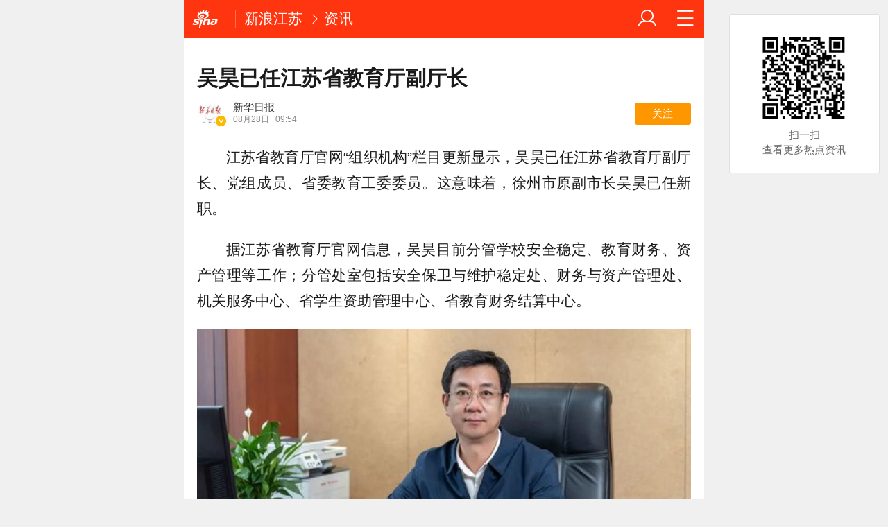

--- FILE ---
content_type: text/html; charset=utf-8
request_url: http://jiangsu.sina.cn/news/2023-08-28/detail-imzitecr9605655.d.html
body_size: 16346
content:

<!DOCTYPE html>
<html>
<head>
		<meta charset="utf-8" />
	<title>吴昊已任江苏省教育厅副厅长_手机新浪网</title>
	<meta name="keywords" content="手机新浪网,新闻、体育、娱乐、财经、科技、房产,新浪体育,2014世界杯,巴西世界杯,2014巴西世界杯,奥运会,里约奥运会,2016奥运会,sina.cn">
	<meta name="description" content="江苏省教育厅官网“组织机构”栏目更新显示，吴昊已任江苏省教育厅副厅长、党组成员、省委教育工委委员。这意味着，徐州市原副市...">
    
    <meta name="viewport" content="width=device-width, initial-scale=1.0, maximum-scale=1.0, minimum-scale=1.0, user-scalable=no" />
	<meta name="apple-mobile-web-app-capable" content="yes" />
	<meta name="author" content="sina_mobile">
    <meta name="format-detection" content="telephone=no" />
	<meta name="referrer" content="always">
	<meta name="sudameta" content="allCIDs:69636,35595,36702,69470,56315,38866,56287">
	<meta name="router-uri" content="sinanews://sina.cn/article/detail.pg?newsId=mzitecr9605655-comos-jiangsu-cms&dataidcomos:mzitecr9605655&pkey=default" />
<script type="text/javascript">
var ua = window.navigator.userAgent.toLowerCase();
if(ua.indexOf("sinanews") != -1){
		addScript();
	}
	
	function addScript(){
		var script = document.createElement('script');
		script.setAttribute('type','text/javascript');
		script.setAttribute('src','//mjs.sinaimg.cn/umd/hb-direct/1.0.6/index.min.js');
		script.setAttribute('integrity','sha384-6EXXx5wBExH9N6FpaXT0UQl/4bhAeXmT+oHvNkC6YtsBvSCMODuCC2RBvJcMubQd');
		script.setAttribute('crossorigin','anonymous');
		document.getElementsByTagName('head')[0].appendChild(script);
	}
		
</script>	

	
	
    <!-- seo -->
	<meta property="og:type" content="news"/>
	<meta property="og:title" content="吴昊已任江苏省教育厅副厅长" />
	<meta property="og:description" content="吴昊已任江苏省教育厅副厅长" />
	<meta property="og:url" content="http://jiangsu.sina.cn/news/2023-08-28/detail-imzitecr9605655.d.html" />
	<meta property="article:author" content="新华日报"/>
	<meta property="article:published_time" content="2023-08-28 09:54:22" />
	<meta name="publishid" content="mzitecr9605655" />
	
	<!-- 搜索引擎 辅助抓站 -->
	<meta name="robots" content="index, follow" />
	<meta name="googlebot" content="index, follow" />
	<meta name="baidu-site-verification" content="rTnMzcp5WP" />
	<meta name="shenma-site-verification" content="0c910b838092fac1fb183f3de2eeb30a" />
	
	<!-- 添加主屏幕-->
	<meta name="apple-mobile-web-app-title" content="新浪移动_手机新浪网">
	
	<link rel="stylesheet" type="text/css" href="//n3.sinaimg.cn/default/cf7470f9/20190830/cms_style.css?t=202112091430" />
	<link rel="apple-touch-icon-precomposed" href="//mjs.sinaimg.cn/wap/online/public/images/addToHome/sina_114x114_v1.png">
	<link rel="apple-touch-icon-precomposed" href="//mjs.sinaimg.cn/wap/online/public/images/addToHome/sina_57X57_v1.png">
	
	<script type="text/javascript">	
	/*	var targetProtocol = "https:";
var targetProtocol = "https:";
if (window.location.protocol != targetProtocol&&window.location.host!='cms.pub.sina.com.cn')
 window.location.href = targetProtocol +
  window.location.href.substring(window.location.protocol.length);*/
		var sudaLogConfig = {
			uId	: '',
			url : 'https://jiangsu.sina.com.cn/news/general/2023-08-28/detail-imzitecr9605655.shtml',
			prevPageClickTime : '',
			ext1: 'cid69636,cid35595,cid36702,cid69470,cid56315,cid38866,cid56287',
		};
		/*function alert(a){
		console.log(a);
		}*/
	</script>
	 
	<script type="text/javascript" src="//mjs.sinaimg.cn/umd/base-tools-SUDA/1.1.20/index.min" integrity="sha384-qmS369WwgvEcDJJebpURcvqRw8OrPayY8S/siR+otJCdFi95oM/NSJPc/xo1p+Q/" crossorigin="anonymous"></script>
	<script>
        function rem() {var t = 100, o = 750, e = document.documentElement.clientWidth || window.innerWidth, n = Math.max(Math.min(e, 480), 320), h = 50;320 >= n && (h = Math.floor(n / o * t * .99)), n > 320 && 362 >= n && (h = Math.floor(n / o * t * 1)), n > 362 && 375 >= n && (h = Math.floor(n / o * t * 1)), n > 375 && (h = Math.floor(n / o * t * .97)), document.querySelector("html").style.fontSize = h + "px"};
        rem();
        window.onresize = function () {rem();}
    </script>
	
	<!-- css_s -->
	<!--广告组件升级  start-->
	
	<link rel="stylesheet" type="text/css" href="//mjs.sinaimg.cn/umd/wap_ads/1.1.96/style.min.css">
	<!--广告组件升级   end-->
		<link rel="stylesheet" type="text/css" href="//mjs.sinaimg.cn/wap/online/cms/article/V4/online/article_normalv4.css?v=5">
		<!-- css_e -->
	<style>
		.hd_s1{ background:#fe350e !important }
		.fl_words_ic {color: #fe350e;}
		.fl_words_num {background: #fe350e;}
		.fl_top, .fl_messges,.ft_ad {background:#fe350e;}
	</style>
	
	<!-- 正文统一文档信息配置 -->	
	<script type="text/javascript">		//统计参数问题
		var __docConfig = { 
			__domain:'ent',//文档所在域名
			__docId:'mzitecr9605655',//文档ID
			__docUrl:'http://jiangsu.sina.cn/news/2023-08-28/detail-imzitecr9605655.d.html',//当前页面URL
			__shareUrl:'http://jiangsu.sina.cn/news/2023-08-28/detail-imzitecr9605655.d.html?from=qudao',
			__sportsShortURL:'http:',
			__cmntId:'js:comos-mzitecr9605655:0',//评论ID
			__cmntTotal:'0',//评论数
			__isGetUserInfo:'1',//是否需要用户信息
			__mainPic:'//n.sinaimg.cn/jiangsu/transform/266/w640h426/20230828/c0fb-cccf3c65e36ebb0b2ec9f80cf6fb722b.jpg',//图片地址
			__cmntListUrl:'https://cmnt.sina.cn/index?product=comos&index=mzitecr9605655&tj_ch=ent', //为空时，页面不跳转
			__gspsId:'comos:mzitecr9605655',//微博分享用ID		
			__suda:'article_new_cms',
			__sudapageId:'2949',
			__title:'吴昊已任江苏省教育厅副厅长_手机新浪网',
			__content:'',
			__tj_ch:'ent',//统计参数
			__tj_sch:'ent',//统计参数
			__webURL:'https://jiangsu.sina.com.cn/news/general/2023-08-28/detail-imzitecr9605655.shtml',
			__ispraise:0,//是否点赞点踩
			__responeTime:'1768565657',
			__cateid:'sina_all',
			__cre:'techpagew',
			__media:'',			
			__colleid:'1768565657',
			__collekey:'86da7681081d8da38ac35f5e7933f51d',
			__pkeys:'582a059d3a3cf57c9064f9584651829d',
			__pValue:'mzitecr9605655',
			__api:'//interface.sina.cn/dfz/outside/wap/news/article_getall.d.json?docID=mzitecr9605655&commentId=js:comos-mzitecr9605655:0',
			__hotapi:'//interface.sina.cn/wap_api/hotnews.d.html',
			__hotNewsNo:40,	
			__searchsteamcnf: {
				//注释了的是可选参数，下面列出为默认值，可用“null”强制覆盖
				force: null
			},
			__isClearAd:0		};
		
		var commentConfig = {
            insertDom:'.j_cmt_wrap',
            page:'article',
            getcomments:'//interface.sina.cn/dfz/outside/wap/news/article_getall.d.json?docID=mzitecr9605655&commentId=js:comos-mzitecr9605655:0',//评论接口
            jsonp:'jsoncallback',
            jumpCmnt:true,
            shareBtn:true,
            showNewCmnt:false,
            timeConvert:true,
            multiple:false,
            autoStart:true,
			showCollBtn:true,
			httpToHttps:true,
			channel:'js',
			newsid:'comos-mzitecr9605655',
			product:'comos',
			index:'mzitecr9605655',
        };

		var globalConfig = {
			startTime : new Date().getTime() //页面开始渲染时间,目前应用于：日志统计、性能统计。
		}
	</script>
	<script>
        (window._ssp_global = window._ssp_global || {}).userConfig = {
            domain: "whn2.star-media.cn"
        }
		var __pushConfig = {
       		__isBanner : false, //判断是否出现banner
		}
	</script>	
	<!--script src="https://n.sinaimg.cn/default/47ed67ea/20170630/util.js?v=0630"></script-->
<meta name="sudameta" content="dataid:comos:mzitecr9605655" /></head>
<body class="article_body">
<div id='wx_pic' style='height:0;overflow:hidden;'>
    <img src='https://n.sinaimg.cn/www/index/sina_logo.png' />
</div>
<main class="page_main fl_padding">
	<style>.art_p{    text-indent: 2em;}
		.art_img_mini{
		margin-bottom:.2rem;
		}
		.art_box img{
		width:100%;
		}
	</style>
<!--header_s-->
<header class="hd_s1">
	

	
	
	<a href="https://sina.cn?vt=4" title="手机新浪网" class="hd_ic_lg icon_logo_m fl j_backPrePage"></a>
	<h2 class="hd_tit_l">
		
		<a class="hd_tit_a" href="http://jiangsu.sina.cn/?vt=4" title="新浪江苏">新浪江苏</a>

			<small class="icon_enter hd_tit_ic"></small><a class="hd_tit_a" href="http://jiangsu.sina.cn/news/list-p1.d.html?vt=4">资讯</a>

		
	</h2>		
	<a href="http://news.sina.cn/guide.d.html?vt=4" title="网站导航" class="hd_ic  icon_navigation fr"></a>
	<a href="https://my.sina.cn/?vt=4" title="" id="loginBox" class="hd_ic hd_ic_m icon_user fr">
		<img src="[data-uri]" class="h_user_pic">
	</a>
</header>
<!--header_e-->



<div sax-type="proxy" class="j_sax box" data-id="PDPS000000065660"></div>




<section class="s_card">
	<!--正文_s-->
	<article class="art_box">

		<!--标题_s-->
		
		<h1 class="art_tit_h1" style="-webkit-line-clamp: initial;">吴昊已任江苏省教育厅副厅长</h1>		
		<!--标题_e-->
		
				<!--关注_s-->
		<section>
						<figure class="weibo_info look_info" data-uid="3881380517" data-key="59eaccc00ce810502c1be78f64999c8b" data-time="1768565657">
				<em class="weibo_img">
					<img class="img_width" src="//tvax4.sinaimg.cn/crop.0.0.1080.1080.50/004eFSnzly8i8a1xglpyvj60u00u0q4602.jpg?KID=imgbed,tva&Expires=1768576401&ssig=fG3mGu%2FWuG" />
					<span class="icon_page_v weibo_v"></span></em>
				<figcaption class="weibo_detail">
					<h2 class="weibo_user">新华日报</h2>
					<time class="weibo_time">
						<span class="weibo_time_day">08月28日						</span>09:54</time>
					<a class="look_sub j_article_wbreco" href="javascript:void(0)">关注</a>
				</figcaption>
			</figure>
		</section>
		<!--背景浮层-->
		<section class="fl_bg j_float_bg hide"></section>
		<!--确认弹出框-->
		<section class="fl_popup j_float_wbro hide">
			<h3 class="fl_popup_tit">确定不再关注此人吗</h3>
			<aside class="fl_popup_bottom"><a class="fl_popup_bottom_a" data-content="yes" href="javascript:void(0)">确定</a><a class="fl_popup_bottom_a" data-content="no" href="javascript:void(0)">取消</a></aside>
		</section>
		<!--关注_e-->
		
			
				<img class="sharePic hide" src="//k.sinaimg.cn/n/jiangsu/crawl/8/w550h258/20230828/089f-89eebc7e8f8c7a06770548bff86cb138.jpg/w700h350z1l10t10bcc.jpg" alt=""/>
				

<p class="art_p">江苏省教育厅官网“组织机构”栏目更新显示，吴昊已任江苏省教育厅副厅长、党组成员、省委教育工委委员。这意味着，徐州市原副市长吴昊已任新职。</p>
<p class="art_p">据江苏省教育厅官网信息，吴昊目前分管学校安全稳定、教育财务、资产管理等工作；分管处室包括安全保卫与维护稳定处、财务与资产管理处、机关服务中心、省学生资助管理中心、省教育财务结算中心。</p>
<a href="JavaScript:void(0)">
										<figure class="art_img_mini j_p_gallery" data-type="simple">
											<img class="art_img_mini_img j_fullppt_cover" src="[data-uri]" w="550" h="258" data-src="http://n.sinaimg.cn/jiangsu/crawl/8/w550h258/20230828/089f-89eebc7e8f8c7a06770548bff86cb138.jpg" alt="" />
										<img class="j_fullppt" src="[data-uri]" w="550" h="258" data-src="http://n.sinaimg.cn/jiangsu/crawl/8/w550h258/20230828/089f-89eebc7e8f8c7a06770548bff86cb138.jpg" alt="" disabeld-show="true" style="display:none">
											<h2 class="art_img_tit"></h2>
										</figure>
									</a>
<p class="art_p">吴昊长期在徐州市工作，此番调整前任徐州市副市长、市政府党组成员，教育是其分管领域之一。</p>
<p class="art_p">公开信息显示，吴昊，男，汉族，1970年9月生，河北高邑人，省委党校研究生学历，历任徐州市委政策研究室副主任、市委组织部副部长、市教育局局长、市政府秘书长、沛县县委书记、徐州市副市长等职。</p>
<p class="art_p">人民网注意到，8月18日，徐州市第十七届人民代表大会常务委员会第十五次会议决定免去吴昊的徐州市人民政府副市长职务。</p>
<div id='wx_pic' style='height:0;overflow:hidden;'>
    <img src='https://n.sinaimg.cn/www/index/sina_logo.png' />
</div>	

<!-- 分享模块_s -->
<section class="art_share">分享文章到:
	<a href="JavaScript:void(0)" title="分享到微博" class="art_share_weibo j_share_platform" data-platform="SinaWeibo">
		<img class="img_width" src="//mjs.sinaimg.cn/wap/online/cms/article/V4/images/share_weibo.png" />
	</a>
</section>
<!-- 分享模块_e -->

	</article>
	<!--正文_e-->


<!-- 相关视频_s -->
<section class="s_card j_relevent_video hide"></section>
<!-- 相关视频_e -->
<section class="s_card article_banner_ad">
	<aside class="feed_box">
<div sax-type="proxy" class="j_sax" data-inserttype="0" data-id="PDPS000000065661"></div>
	</aside>
</section>

<div  class="j_native_klm170523 s_card_white s_card_white_m" >   <a class="m_f_a com_da" href="javascript:void(0);">    <figure class="m_f_div" style="    width: 1.5rem;">     <img class="img_width finpic" src="http://n.sinaimg.cn/jiangsu/20170322/07Bx-fycnyhm2294517.png">    </figure>    <aside class="m_f_con">     <h2 class="m_f_con_t cm_tit">精彩尽在新浪江苏官方微博。</h2>     <h3 class="m_f_con_t cm_tit_solo m_f_con_t_s"></h3>     <blockquote class="cm_f_ic">           </blockquote>    </aside>   </a>  </div>





</section>




<!--相关新闻_s-->
<section class="s_card ">
	<h2 class="card_tit">相关新闻</h2>
	<aside class="feed_box j_relevent_box_dfz" id="j_relevent_news_dfz" data-sudaclick="recommend_news">
		
		
		
		
		<a class="m_f_a" href="https://jiangsu.sina.cn/news/2025-04-20/detail-inetvawt0257990.d.html?vt=4" ><figure class="m_f_div"><img class="img_width j_art_lazy finpic" data-src="http://k.sinaimg.cn/n/jiangsu/600/w300h300/20191212/e7dc-ikrsess0750950.png/w200h134ae6.jpg" data-lazy-type="img_bg" src="[data-uri]" alt="大礼包来了！到南京的火车票登机牌不要丢"></figure><aside class="m_f_con"><h2 class="m_f_con_t cm_tit title">大礼包来了！到南京的火车票登机牌不要丢</h2><blockquote class="cm_f_ic"></blockquote></aside></a>
			
		
		<a class="m_f_a" href="https://jiangsu.sina.cn/news/2025-04-11/detail-inestzxy5129400.d.html?vt=4" ><figure class="m_f_div"><img class="img_width j_art_lazy finpic" data-src="http://k.sinaimg.cn/n/jiangsu/transform/266/w640h426/20250411/49f5-d5caf82af139aba29164791903fa135b.png/w200h134481.jpg" data-lazy-type="img_bg" src="[data-uri]" alt="六大行重磅发声"></figure><aside class="m_f_con"><h2 class="m_f_con_t cm_tit title">六大行重磅发声</h2><blockquote class="cm_f_ic"></blockquote></aside></a>
			
		
		<a class="m_f_a" href="https://jiangsu.sina.cn/news/2025-04-11/detail-inestzya1759861.d.html?vt=4" ><figure class="m_f_div"><img class="img_width j_art_lazy finpic" data-src="http://k.sinaimg.cn/n/jiangsu/transform/266/w640h426/20250411/dc0c-b0df5c7cc4cfae8d7691fe94884bd686.jpg/w200h134a38.jpg" data-lazy-type="img_bg" src="[data-uri]" alt="扬州市公安局广陵分局资金返还公告"></figure><aside class="m_f_con"><h2 class="m_f_con_t cm_tit title">扬州市公安局广陵分局资金返还公告</h2><blockquote class="cm_f_ic"></blockquote></aside></a>
			
		
		<a class="m_f_a" href="https://jiangsu.sina.cn/news/2025-04-11/detail-inestzxy5127426.d.html?vt=4" ><figure class="m_f_div"><img class="img_width j_art_lazy finpic" data-src="http://k.sinaimg.cn/n/jiangsu/transform/266/w640h426/20250411/a7c7-bc661775a28e1ee9fc2e12ba0c11bd2a.jpg/w200h134e3d.jpg" data-lazy-type="img_bg" src="[data-uri]" alt="编造上海地铁猥亵者与女乘客互约等信息的杨某被抓"></figure><aside class="m_f_con"><h2 class="m_f_con_t cm_tit title">编造上海地铁猥亵者与女乘客互约等信息的杨某被抓</h2><blockquote class="cm_f_ic"></blockquote></aside></a>
					
		
		
	</aside>
</section>
<!--相关新闻_e-->

<!--评论_s-->
<section class="s_card j_cmt_wrap"></section>
<!--评论_e--><section class="s_card" style="
    text-align: center;
">
<div class="article_push">
	<div data-sudaclick="adtaobao" class="ad_outline">
		<script type="text/javascript">
        document.write('<a style="display:none!important" id="tanx-a-mm_47746614_9270103_33416428"></a>');
        tanx_s = document.createElement("script");
        tanx_s.type = "text/javascript";
        tanx_s.charset = "gbk";
        tanx_s.id = "tanx-s-mm_47746614_9270103_33416428";
        tanx_s.async = true;
        tanx_s.src = "http://p.tanx.com/ex?i=mm_47746614_9270103_33416428";
        tanx_h = document.getElementsByTagName("head")[0];
        if(tanx_h)tanx_h.insertBefore(tanx_s,tanx_h.firstChild);
		</script>
		
	
	</div>
</div></section>	

<!--广告_e-->


<style>
	.xc_tab_box{padding-bottom:0;}
	.xc_da{display: block;
    padding-bottom: .3rem;}
</style>
	



<!--推荐阅读_s-->
<section class="s_card j_article_relevent">
	<h2 class="card_tit">推荐阅读</h2>
	<aside class="feed_box j_relevent_box_dfz" id="j_relevent_reading_dfz" data-sudaclick="recommend_news">
	
	</aside>
	<aside class="feed_box j_relevent_box" style="display:none;" id="j_relevent_reading" data-sudaclick="recommend_news">
		
	</aside>
	<section class="loading j_load_bar">
		<span class="loading_ic icon_s_refresh"></span><span class="loading_txt">加载中...</span>
	</section>
</section>

<!--推荐阅读_e-->
<!--测试代码-->

<!-- 微信自定义分享开始 
<script src="http://n.sinaimg.cn/jiangsu/a70720e1/20170621/jquery.min.js" type="text/javascript"></script>
<script src="http://res.wx.qq.com/open/js/jweixin-1.0.0.js"></script>
<script type="text/javascript">
	shareDataF={
		title: window.document.title,
		desc: window.document.title,
		link: window.location.href,
		imgUrl:"http://n.sinaimg.cn/default/79e952e2/20170602/QQTuPian20170602150120.png"
	};
	shareDataT={
		title: window.document.title,
		link: window.location.href,
		imgUrl:"http://n.sinaimg.cn/default/79e952e2/20170602/QQTuPian20170602150120.png"
	};
	function WechatConfig(){
	this.debug=true;this.appId="";this.timestamp="";this.nonceStr="";this.signature="";this.jsApiList=null
	}
	var wechatClient=null;
	function wxShare(){
		wx.ready(function(){
			wx.onMenuShareAppMessage(shareDataF);
			wx.onMenuShareTimeline(shareDataT);
			wx.onMenuShareQQ(shareDataF)
		});
		wx.error(function(a){})
	}
	function wxShareConfig(){
		$sd_wx_url="http://wx.jiangsusina.com/zt/wxcn/wx_share.php";
		$.get($sd_wx_url,{url:window.location.href},function(a){
			wechatClient.debug=false;
			wechatClient.appId=a["appId"];
			wechatClient.jsApiList=["onMenuShareTimeline","onMenuShareAppMessage","onMenuShareQQ","onMenuShareWeibo"];
			wechatClient.nonceStr=a["nonceStr"];
			wechatClient.signature=a["signature"];
			wechatClient.timestamp=a["timestamp"];
			wx.config(wechatClient);
			wxShare()}
			  ,"jsonp")
	}
	$(function(){wechatClient=new WechatConfig();wxShareConfig()});
</script>
<!-- 微信分享 结束 -->
	    <!--footer_s-->
    <footer class="ft">
        <nav class="hd_nav  ft_nav" style="display:none;">
									<a class="hd_nav_a ft_nav_a" href="https://video.sina.cn/?vt=4" title="视频">视频</a>
						<a class="hd_nav_a ft_nav_a" href="https://bn.sina.cn/?vt=4" title="直播">直播</a>
						<a class="hd_nav_a ft_nav_a" href="https://photo.sina.cn/?vt=4" title="美图">美图</a>
						<a class="hd_nav_a ft_nav_a" href="https://blog.sina.cn/?vt=4" title="博客">博客</a>
						<a class="hd_nav_a ft_nav_a" href="https://k.sina.cn/?vt=4" title="看点">看点</a>
						<a class="hd_nav_a ft_nav_a" href="http://gov.sina.cn/?vt=4" title="政务">政务</a>
						<a class="hd_nav_a ft_nav_a" href="https://joke.sina.cn/?vt=4" title="搞笑">搞笑</a>
						<a class="hd_nav_a ft_nav_a" href="https://ent.sina.cn/star/index.d.html?vt=4" title="八卦">八卦</a>
						<a class="hd_nav_a ft_nav_a" href="https://eladies.sina.cn/feel?vt=4" title="情感">情感</a>
						<a class="hd_nav_a ft_nav_a" href="https://travel.sina.cn/?vt=4" title="旅游">旅游</a>
						<a class="hd_nav_a ft_nav_a" href="https://fo.sina.cn/?vt=4" title="佛学">佛学</a>
						<a class="hd_nav_a ft_nav_a" href="https://zhongce.sina.cn/?vt=4" title="众测">众测</a>
						        </nav>
        <address class="ft_ad">
            <nav class="ft_down">
				<a class="ft_down_a" href="https://sina.cn?vt=4" title="首页">首页</a>
                <a class="ft_down_a" href="//so.sina.cn/palmnews/?vt=4&amp;id=105" title="客户端下载">客户端下载</a>
                <a class="ft_down_a" href="//news.sina.cn/guide.d.html?vt=4" title="导航">导航</a>
                <a class="ft_down_a" href="//lives.sina.cn/live/live?vt=4&amp;id=314" title="吐槽">吐槽</a>
                <a class="ft_down_a" href="//comment5.sina.cn/comment/skin/feedback.html?vt=4&amp;channel=ly&amp;newsid=888" title="举报">举报</a>
            </nav>
            <p class="ft_down_p1"><a href="//www.12377.cn/" style="color:#e8f5fd">中央网信办举报中心</a></p>
            <p class="ft_down_p2">违法和不良信息举报电话：010-62675637</p>
            <p class="ft_down_p3">Sina.cn(京ICP0000007) &nbsp; 2026-01-16 20:14</p>
        </address>
    </footer>
    <!--footers_e-->
		</main>
	<section class="alert-module j_alert_box" style="display:none;"><i class="j_alert_text"></i></section>

	<!--图片统计_s-->
	<script type="text/javascript">
		var articleMaskLayer = {
			ch:'ent',
			isPV:true
		}
	</script>
<script src="//mjs.sinaimg.cn/umd/wap_ads/1.1.96/index.min.js"></script>
<script src="https://mjs.sinaimg.cn/wap/online/public/share/shareWx_main.js">
	<!--图片统计_s-->

	
		<div sax-type='lmt' class="tuv260116 j_lmt_w" data-id=""></div>
	<script sax-type="lmt" type="text/html">
		<div class="lmt_w">
			<span class="lmt_c_w icon_com"></span>
	        <a href="<% content[0].link[0] %>">
	            <img class="lmt_img" alt="<% content[0].src[1] %>" src="<% content[0].src[0] %>">
	        </a>
        </div>
    </script>

	<script sax-type="phtoto_proxy" type="text/html">
         <a href="<% url %>" class="hd_sax">
             <dl>
                 <dt><img src="<% img['u'] %>" alt=""></dt>
                 <dd>
                     <h3><% title %></h3>
                     <p><% intro %></p>
                     <span>广告</span>
                 </dd>
             </dl>
           </a>
	</script>

	<script sax-type="sax_5" type="text/html">
		<a href="<% content[0].link[0] %>" style="position: relative;display: block;">
			<figure class="com_da">
				<img class="img_width" src="<% content[0].src[0] %>" alt="<% content[0].src[1] %>">
				<mark class="com_da_m">广告</mark>				
			</figure>		
		</a>
	</script>

	<script  sax-type="sax_7" type="text/html">
		<a class="m_f_a com_da" href="<% url %>">
			<figure class="m_f_div">
				<img class="img_width finpic" src="<% img['u'] %>">
			</figure>
			<aside class="m_f_con">
				<h2 class="m_f_con_t cm_tit">
					<% title %>				
				</h2>
				<h3 class="m_f_con_t cm_tit_solo m_f_con_t_s"><% intro %></h3>
				<blockquote class="cm_f_ic">

					<mark class="cm_mark">广告</mark>
					<em class="m_f_con_n fr">1.6万<span class="m_f_con_ic icon_com"></span></em>
				</blockquote>
			</aside>
		</a>
	</script>
<script src="//mjs.sinaimg.cn/wap/project/article_video/0.0.85/vendor/vendor.min.js"></script>


	<script sax-type="sax_taobao" type="text/html">
		<a href="<% content[0].link[0] %>" style="position: relative;display: block;height:100%" >
			<img src="<% content[0].src[0] %>" alt="<% content[0].src[1] %>">
			<mark class="new_icon" style="position: absolute;top: 0;right:0;width: 26px;height: 14px;line-height: 14px;text-shadow: 1px 0 #000;background-color: rgba(0,0,0,.18);color: #fff;font-size: 10px;-webkit-transform: scale(.6);transform: scale(.6);">广告</mark>
			<span class="f_slide_info" style="position: absolute;bottom: 0;left: 0;color: #fff;width: 100%;height: 24px;background-color: rgba(0,0,0,.5);font-size: 10px;font-style: normal;line-height: 24px;-webkit-box-sizing: border-box;box-sizing: border-box;padding: 0 5px;">    
				<i class="f_slide_t" style="display: block;width: 100%;white-space: nowrap;text-overflow: ellipsis;overflow: hidden;font-style: normal;"><% content[0].src[1] %></i>   
			</span>
		</a>
	</script>
	
	<script src="https://mjss.sinaimg.cn/wap/public/suda/201611311000/suda_map.min.js?v=1"></script>  
	<script type="text/javascript"> 	
		var sudaMapConfig = { 
			uId:'', 
			pageId : '2949' 
		}; 
		suda_init(sudaMapConfig.pageId, 100);
		window.wap_class = "tuv260116";
		window.native_class = "j_native_tuv260116";
	</script>
	
		
	<script src="//n.sinaimg.cn/default/79e952e2/20181109/articlev5.js"></script>
	<!--含有sax.sina.com.cn已更新为v5版本script src="https://n.sinaimg.cn/default/47ed67ea/20170626/articlev4.js?v=2"></script-->

<!--2022/11/21 yifan16注释 评论改造，因依赖这个js文件-->
<!-- 	<script src="https://n.sinaimg.cn/default/47ed67ea/20170630/index.min.js?v=0630"></script> -->
<script src="https://mjs.sinaimg.cn/wap/module/base/js/zepto.min.js"></script>
<script src="https://mjs.sinaimg.cn/wap/online/public/newExposure/v2/newExposure.min.js"></script>
<script src="https://mjs.sinaimg.cn/wap/online/public/tytrack/main.js "></script>

	<script> window.tyTrack($('#feed_box j_relevent_box_dfz'));</script>
<script>
	
	
window.dfz_fy_zwy_pdps2='PDPS000000065662';
window.dfz_fy_zwy_pdps5='PDPS000000065663';
window.dfz_fy_zwy_pdps10='PDPS000000065664';
window.dfz_fy_zwy_pdps13='PDPS000000059277';
window.dfz_fy_zwy_pdps16='PDPS000000059278';
window.dfz_fy_zwy_pdps19='PDPS000000059279';
//window.dfz_leju4='';
//window.dfz_leju8='';
//window.dfz_leju4_l='';
//window.dfz_leju8_l='';
$(function(){

setTimeout(function(){

 var url='//cre.dp.sina.cn/api/v3/get?cateid=sina_all&cre=tianyi&mod=wlocal&merge=3&statics=1&action=0&up=0&down=0&length=20&fields=url%2Csurl%2Cmtitle%2Cstitle%2Ctitle%2Cwapurls%2Cwapurl%2Cimg%2Ccomment_count%2Ctype%2Cctime&local_code=jiangsu';
	$.ajax({
    url:url,
    type:"get",
    dataType:'jsonp',
    callback:'_sinaads_cbs_b4nlkg',
    success:function(data){
		var new_arr = [];
		if(data.status.code==0&&data.data[0].reason!=98){
			console.debug(data.data);
			
			dfz_inter(1,data);
		}else{
			dfz_inter(1,'');
			
		}
		
	}})

	
	

function dfz_inter(page,ty_data){
	$.get("https://interface.sina.cn/dfz/outside/wap/index_v2.d.html?pos=333&ad_num=0&col=56315",
	{
	show_num:26
	}

	,function(data){
	//console.debug(data);
		if(data.result.status.code==0){
			var htmls='';
			if(ty_data){
				var new_obj = Object.assign(ty_data, data.result.data);
				console.log(new_obj);
			}else{
				var new_obj=data.result.data;
			}
			var total = 0;
			if(new_obj.data){
				for(total;total<new_obj.data.length;total++){
					if(new_obj.data[total].mthumbs){
						var isHttpImgSrc =new_obj.data[total].thumb?new_obj.data[total].thumb:new_obj.data[total].mthumbs[0];
					}else{
						var isHttpImgSrc =new_obj.data[total].thumb?new_obj.data[total].thumb:'';
					}
					
						
					var isHttpTitle = new_obj.data[total].title?new_obj.data[total].title:new_obj.data[total].mintro;
					if(isHttpImgSrc==''){
						var single_one = '<a class="m_f_a j_nativeLiteCell" href='+new_obj.data[total].surl+' data-info='+new_obj.data[total].info+'><aside class="m_f_con"><h2 class="m_f_con_t cm_tit title">'+isHttpTitle+'</h2><blockquote class="cm_f_ic"><em class="m_f_con_n fr" style="display:none;"><span class="m_f_con_ic icon_com"></span></em></blockquote></aside></a>';
					}else{
					var single_one = '<a class="m_f_a j_nativeLiteCell" href='+new_obj.data[total].surl+' data-info='+new_obj.data[total].info+'><figure class="m_f_div"><img class="img_width j_art_lazy finpic" data-src='+'//z'+Math.floor(Math.random()*10)+'.sinaimg.cn/auto/crop?img='+encodeURIComponent(isHttpImgSrc)+'&size=200_134'+' data-lazy-type="img_bg" src='+'//z'+Math.floor(Math.random()*10)+'.sinaimg.cn/auto/crop?img='+encodeURIComponent(isHttpImgSrc)+'&size=200_134'+' alt='+isHttpTitle+'></figure><aside class="m_f_con"><h2 class="m_f_con_t cm_tit title">'+isHttpTitle+'</h2><blockquote class="cm_f_ic"><em class="m_f_con_n fr" style="display:none;"><span class="m_f_con_ic icon_com"></span></em></blockquote></aside></a>';
					}					
					
					
					if(total==1){
						htmls+='<div sax-type="proxy" class="j_native" data-id='+dfz_fy_zwy_pdps2+'></div>';
					}else if(total==4){
							 htmls+='<div sax-type="proxy" class="j_native" data-id='+dfz_fy_zwy_pdps5+'></div>';
					}else if(total==9){
							 htmls+='<div sax-type="proxy" class="j_native" data-id='+dfz_fy_zwy_pdps10+'></div>';
					}else if(total==12){
							 htmls+='<div sax-type="proxy" class="j_native" data-id='+dfz_fy_zwy_pdps13+' ></div>';
					}else if(total==15){
							 htmls+='<div sax-type="proxy" class="j_native" data-id='+dfz_fy_zwy_pdps16+' ></div>';
					}else if(total==18){
							 htmls+='<div sax-type="proxy" class="j_native" data-id='+dfz_fy_zwy_pdps19+'></div>';
					}else{
					
						
					htmls+=single_one;
					}
					
				}
			}
			//console.log(new_obj);
		}
		
		if(total<26){
			//console.log(new_obj.list);
			//console.log(total);
			for(var j=0;j<26-total;j++){
				if(total+j==1){
						htmls+='<div sax-type="proxy" class="j_native" data-id='+dfz_fy_zwy_pdps2+'></div>';
					
					}else if(total+j==4){
							 htmls+='<div sax-type="proxy" class="j_native" data-id='+dfz_fy_zwy_pdps5+'"></div>';
					}else if(total+j==9){
							 htmls+='<div sax-type="proxy" class="j_native" data-id='+dfz_fy_zwy_pdps10+'></div>';
					}else if(total+j==12){
							 htmls+='<div sax-type="proxy" class="j_native" data-id='+dfz_fy_zwy_pdps13+' ></div>';
					}else if(total+j==15){
							 htmls+='<div sax-type="proxy" class="j_native" data-id='+dfz_fy_zwy_pdps16+' ></div>';
					}else if(total+j==18){
							 htmls+='<div sax-type="proxy" class="j_native" data-id='+dfz_fy_zwy_pdps19+' ></div>';
					}else{
						var isHttpImgSrc =new_obj.list[j].allPics.pics[0].imgurl;
						htmls+='<a class="m_f_a j_nativeLiteCell" href='+new_obj.list[j].URL+' data-info="" ><figure class="m_f_div"><img class="img_width j_art_lazy finpic" data-src='+'//z'+Math.floor(Math.random()*10)+'.sinaimg.cn/auto/crop?img='+encodeURIComponent(isHttpImgSrc)+'&size=200_134'+' data-lazy-type="img_bg" src='+'//z'+Math.floor(Math.random()*10)+'.sinaimg.cn/auto/crop?img='+encodeURIComponent(isHttpImgSrc)+'&size=200_134'+' alt='+new_obj.list[j].langtitle+'></figure><aside class="m_f_con"><h2 class="m_f_con_t cm_tit title">'+new_obj.list[j].langtitle+'</h2><blockquote class="cm_f_ic"><em class="m_f_con_n fr" style="display:none;"><span class="m_f_con_ic icon_com"></span></em></blockquote></aside></a>';	
					}
			}
			
		}
		$('#j_relevent_reading_dfz').html(htmls);
		/*$('.j_nativeLiteCell').eq(3).attr('href',dfz_leju4_l);
		$('.j_nativeLiteCell').eq(3).html(dfz_leju4);
		$('.j_nativeLiteCell').eq(7).attr('href',dfz_leju8_l);
		$('.j_nativeLiteCell').eq(7).html(dfz_leju8);*/
	//dev_v4
		tyTrack($('#j_relevent_reading_dfz'));
		 $('.j_load_bar').hide();

		
		 function getAMData() {
                var t = {
                    ds: window.screen.width + "*" + window.screen.height,
                    ov: navigator.userAgent.toLowerCase().indexOf("iphone") > -1 ? "ios" : "android"
                };
                return JSON.stringify(t)
            }
			function getMode(t) {
                    try {
                        return this.set("check", 1),
                        this.get(t)
                    } catch (e) {}
                }
		var sinaSax=function(){
    "use strict";
    var t={
            saxType: {},
            sax: [{
                "class": "j_sax",
                url:"https://sax.sina.cn/wap/impress",
                id: "id",
                pv: "content-0-pv",
                data: "ad",
                urlFix: function() {
                    var t = getAMData();
                    return "&rotate_count=" + parseInt(isNaN(getMode("sax_wap")) ? 1e3 * Math.random() : i.storage.get("sax_wap")) + "&am=" + encodeURIComponent(t)
                }
            }, {
                "class": "j_native",
                url: "https://sax.sina.cn/native/impress",
                id: "pdps",
                pv: "pvmonitor",
                urlFix: function() {
                    var t = getAMData();
                    return "&rotate_count=" + parseInt(isNaN(getMode("sax_native")) ? 1e3 * Math.random() : i.storage.get("sax_native")) + "&am=" + encodeURIComponent(t)
                }
            }],
            init:function(){if(-1==window.location.href.indexOf("wm=3206")){
                for(var t,e=0,n=this.sax.length;n>e;e++)
                    this.sax[e].pdpsArr=[],
                this.sax[e].pdpsNodes=this.sax[e].pdpsNodes||[],
                this.sax[e].pdpsStr=this.sax[e].pdpsStr||[],
                this.sax[e].pdpsNodes.push(this.getValidClass(this.getClass(this.sax[e]["class"]))),
                t=this.sax[e].pdpsNodes.length-1,
                this.sax[e].pdpsStr.push(this.getPdpsArr(this.sax[e].pdpsNodes[t]));
                this.creatPvElement(),this.getSaxType(),
                this.ajaxHandle(t),location.hash.indexOf("preview")+1&&this.preview()}},
                preview:function(){
                    var t=decodeURIComponent(location.hash.substring(1)).split("|");
                    if(t[0]=t[0].split("=")[1],t[0]&&t[3]){
                        var e="//sax.sina.cn/wap/preview?adunit_id="+t[0]+"&date="+t[1]+"&ip="+t[2]+"&deid="+t[3]+"&rotate_count="+parseInt(1e3*Math.random())+"&page_url="+encodeURIComponent(window.location.href)+"&version=vt4&timestamp="+Date.now();
                        this.previewArr=t,this.jsonp(e,this.previewCallback)}else alert("参数错误")},
                        previewCallback:function(t,e,n,i){t.ad?i.previewData=t.ad[0]:alert("没有预览数据")},
                        insertPreview:function(t,e){if(this.previewData)try{e.innerHTML=this.jsTemplate(t,this.previewData)}

                        catch(n){this.callback("error",n)}else{var i=this;setTimeout(function(){i.insertPreview(t,e)},500)}},
                        creatPvElement:function(){var t="sax_pv_count";document.getElementById(t)?this.pvBox=document.getElementById(t):(this.pvBox=this.creatElement("div",{id:t,style:"display:none"}),
                            document.body.appendChild(this.pvBox))},
                        getClass:function(t){return document.getElementsByClassName(t)},
                        getValidClass:function(t){for(var e=0,n=t.length,i=[];n>e;e++)"loaded"!==t[e].getAttribute("loaded")&&t[e].getAttribute("data-id")&&t[e].getAttribute("sax-type")&&(t[e].setAttribute("loaded","loaded"),i.push(t[e]));return i},
                        getCookie:function(t){return void 0==t||""==t?"":this.stringSplice(document.cookie,t,";","")},
                        stringSplice:function(t,e,n,i){if(""==t)return"";i=""==i?"=":i,e+=i;var a=t.indexOf(e);if(0>a)return"";a+=e.length;var s=t.indexOf(n,a);return a>s&&(s=t.length),t.substring(a,s)},
                        setCookie:function(t,e,n,i,a,s){var r=[];if(r.push(t+"="+escape(e)),n){var o=new Date,p=o.getTime()+36e5*n;o.setTime(p),r.push("expires="+o.toGMTString())}i&&r.push("path="+i),a&&r.push("domain="+a),s&&r.push(s),document.cookie=r.join(";")},getRate:function(t){return t.dataset.rate&&this.getCookie(t.dataset.id)?!1:!0},setRate:function(t){t.dataset.rate&&this.setCookie(t.dataset.id,1,24*(t.dataset.rate-0))},getPdpsArr:function(t){for(var e=[],n=0,i=t.length;i>n;n++)e.push(t[n].getAttribute("data-id"));return e.join(",")},
                        ajaxHandle:function(t){for(var e=0,n=this.sax.length;n>e;e++)if(this.sax[e].pdpsStr[t]){var i=this.sax[e].url+"?adunit_id="+this.sax[e].pdpsStr[t]+"&page_url="+encodeURIComponent(window.location.href)+"&timestamp="+Date.now(),a=this.sax[e].urlFix;a&&"function"==typeof a&&(i+=a()),this.jsonp(i,this.callbackHandle,e,t,this.completeHandle,1e4)}},getSaxType:function(){var t=0,e=function(){for(var e=document.getElementsByTagName("script"),n=0,i=e.length;i>n;n++){var a=e[n].getAttribute("sax-type");if(a&&!this.saxType.hasOwnProperty(a)){var s="sax_template_"+t++;e[n].id=s,this.saxType[a]=s}}};return e}(),insertSucc:function(t){if(window.insertSucc)for(var e=0;e<insertSucc.length;e++)insertSucc[e](t)},completeHandle:function(){t.callback("completeFunc")},callbackHandle:function(t,e,n,i){var a=i.sax[e].pdpsStr[n].split(","),s=[];t=i.formatData(t,e,"data"),i.sax[e].pdpsArr[n]=a;for(var r=0,o=t.length;o>r;r++){var p=a.indexOf(t[r][i.sax[e].id]),c=i.getTemplateScriptId(e,n,p),l=i.sax[e].pdpsNodes[n][p];if(c)try{i.previewArr&&i.previewArr[0]===l.getAttribute("data-id")?(i.insertPreview(c,l),i.callback("insertSucc",[l])):(l.innerHTML=i.jsTemplate(c,t[r]),s.push(p),i.sendPv(t[r],e),i.getRate(l)&&(i.insertSucc([l]),i.callback("insertSucc",[l]),i.setRate(l)))}catch(d){i.callback("error",[d])}else s.push(p),i.getRate(l)&&(i.callback("proxy",[l,t[r]]),i.setRate(l)),i.sendPv(t[r],e);i.deeplink(t[r],l)}
                        for(var u=0,h=a.length;h>u;u++)-1===s.indexOf(u)&&i.callback("nullData",[i.sax[e].pdpsNodes[n][u]]);
                            i.clearNoneDataPdpsLock(e,n)},
                        clearNoneDataPdpsLock:function(t,e){for(var n=this.sax[t].pdpsNodes[e],i=0,a=n.length;a>i;i++)!n[i].innerHTML&&this.isBlank(n[i].innerHTML)&&n[i].removeAttribute("loaded")},listener:{},
                        bind:function(t,e){this.listener.hasOwnProperty(t)||(this.listener[t]=[]),this.listener[t].push(e)},
                        callback:function(t,e){if(this.listener.hasOwnProperty(t))for(var n=0,i=this.listener[t].length;i>n;n++)this.listener[t][n].apply(this,e)},
                        deeplink:function(e,n){if("undefined"!=typeof e.content&&e.content.length>0)for(var i=e.content,a=null,s=n.children[0],r=0,o=i.length;o>=r;r++)!function(e){if("undefined"==typeof i[e]&&(a=e),e!=a&&"undefined"!=typeof i[e].type&&i[e].type.indexOf("deeplink")>-1){var n=i[e].src,r=i[e].link;s.addEventListener("click",function(e){e.preventDefault(),t.huqiFunc(n,r)},!1)}}(r)},huqiFunc:function(t,e){for(var n=null,i=0,a=t.length;a>=i;i++)"undefined"!=typeof t[i]&&t[i].indexOf("sinaweibo")>-1&&(n=t[i],location.href=n);setTimeout(function(){window.location.href=e},3e3)},
                        sendPv:function(t,e){for(var t=this.formatData(t,e,"pv"),n=0,i=t.length;i>n;n++){var a=t[n];if(a&&!this.isBlank(a)){var s=this.creatElement("img",{src:a});this.pvBox.appendChild(s)}}},isBlank:function(t){return/^\s*$/.test(t)},formatData:function(t,e,n){if(this.sax[e][n])for(var i=this.sax[e][n].split("-"),a=0,s=i.length;s>a;a++)t=t[i[a]];return t},
                        getTemplateScriptId:function(t,e,n){var i=this.sax[t].pdpsNodes[e][n];return this.saxType[i.getAttribute("sax-type")]},
                        creatElement:function(t,e){var n=document.createElement(t);for(var i in e)n.setAttribute(i,e[i]);return n},
                        jsonp:function(){
                            var t=0,e=function(e,n,i,a,s,r){
                                var o,p=t,c="sax_jsonpCallback_"+t++,e=e+(e.indexOf("?")+1?"&":"?")+"callback="+c,l=this.creatElement("script",{src:e,id:"sax_script_jsonp_"+p}),
                                d=this;window[c]=function(t){clearTimeout(o),n(t,i,a,d),s&&s(),
                                    document.getElementById("sax_script_jsonp_"+p).remove(),window[c]=null},
                                    "undefined"!=typeof r&&(o=setTimeout(function(){s&&s(),document.getElementById("sax_script_jsonp_"+p).remove(),window[c]=null},r)),
                                    document.body.appendChild(l)};return e}(),
                                    jsTemplate:function(){var t={},e=function n(e,i){var a=/\W/.test(e)?new Function("obj","var p=[],print=function(){p.push.apply(p,arguments);};with(obj){p.push('"+e.replace(/[\r\t\n]/g," ").split("<%").join(" ").replace(/((^|%>)[^\t]*)'/g,"$1\r").replace(/\t(.*?)%>/g,"',$1,'").split("    ").join("');").split("%>").join("p.push('").split("\r").join("\\'")+"');}return p.join('');"):t[e]=t[e]||n(document.getElementById(e).innerHTML);return i?a(i):a};return e}()};return t}();
            setTimeout(function(){sinaSax.init()},100);

var proxy_column_feed = {
        getCommStr: function (data) {
            var $comment_total = data['comment_total'];
            var $comm_str = (data['adtype'] == '01' ? ($comment_total == 0 ? '' : $comment_total) : $comment_total);
            return $comm_str == 0 ? '' : $comm_str;
        },
        temp31: function (dom, data) {
            var arr=[];
             arr.push('<a class="m_f_a" href="' + data['url'] + '">');
                arr.push('<figure class="m_f_div"><img class="img_width" src="'+data['img']['u']+'" data-src="' + data['img']['u'] + '" alt="' + data['title'] + '"></figure>');
                arr.push('<aside class="m_f_con">');
                arr.push('<h2 class="m_f_con_t cm_tit_solo">' + data['title'] + '</h2>');               
                arr.push('<h3 class="m_f_con_t cm_tit_solo m_f_con_t_s">'+data['intro']+'</h3>');
                arr.push('<blockquote class="cm_f_ic">');
                arr.push('<mark class="cm_mark">广告</mark>');
                if(data['comment_reply']){
                    arr.push('<em class="m_f_con_n fr">'+data['comment_reply']+'<span class="m_f_con_ic icon_com"></span></em>');
                }
                else{
                    arr.push('<em class="m_f_con_n fr">'+parseInt(Math.random()*100,10)+'<span class="m_f_con_ic icon_com"></span></em>');
                }
                arr.push('</blockquote>');
                arr.push('</aside></a>');
            dom.innerHTML = arr.join('');
        },
        temp33: function (dom, data) {
            var arr=[];
             arr.push('<a class="m_f_a show" href="' + data['url'] + '">');
                arr.push('<h3 class="cm_tit">' + data['title'] + '</h3>');
                arr.push('<aside class="i_gx3_img_box">');
                if(data['images'].length >= 3){
                    arr.push('<figure class="i_gx3_img_div"><img class="img_width" src="'+data['images'][0]['u']+'" data-src="' + data['images'][0]['u'] + '" alt="' + data['title'] + '" /></figure>');
                    arr.push('<figure class="i_gx3_img_div"><img class="img_width" src="'+data['images'][1]['u']+'" data-src="' + data['images'][1]['u'] + '" alt="' + data['title'] + '" /></figure>');
                    arr.push('<figure class="i_gx3_img_div"><img class="img_width" src="'+data['images'][2]['u']+'" data-src="' + data['images'][2]['u'] + '" alt="' + data['title'] + '" /></figure>');
                }
                arr.push('</aside>');
                arr.push('<blockquote class="cm_f_ic">');
                arr.push('<mark class="cm_mark">广告</mark>');
                if(data['comment_reply']){
                    arr.push('<em class="m_f_con_n fr">'+data['comment_reply']+'<span class="m_f_con_ic icon_com"></span></em>');
                }
                else{
                    arr.push('<em class="m_f_con_n fr">'+parseInt(Math.random()*100,10)+'<span class="m_f_con_ic icon_com"></span></em>');
                }
                arr.push('</blockquote>');
                arr.push('</a>');
            dom.innerHTML = arr.join('');
        },
        temp35: function (dom, data) {
            var arr=[];
           arr.push('<a class="show m_f_a" href="' + data['url'] + '">');
                arr.push('<h3 class="cm_tit">' + data['title'] + '</h3>');
                arr.push('<aside class="i_gx3_img_box">');
                arr.push('<figure class="i_gx3_img_div i_gx3_img_div_solo"><img class="img_width" src="'+data['img']['u']+'"  data-src="'+data['img']['u']+'" alt="' + data['title'] + '"></figure>');
                arr.push('</aside>');
                arr.push('<blockquote class="cm_f_ic">');
                arr.push('<mark class="cm_mark">广告</mark>');
                if(data['comment_reply']){
                    arr.push('<em class="m_f_con_n fr">'+data['comment_reply']+'<span class="m_f_con_ic icon_com"></span></em>');
                }
                else{
                    arr.push('<em class="m_f_con_n fr">'+parseInt(Math.random()*100,10)+'<span class="m_f_con_ic icon_com"></span></em>');
                }
                
                arr.push('</blockquote>');
                arr.push('</a>');
            dom.innerHTML = arr.join('');
        },
		temp40: function (dom, data) {//wap动态大图模板   templateid为40
            var arr=[];
                arr.push('<section class="m_f_a show">');
                arr.push('<a class="show" href="' + data['url'] + '" id="temp40_posXY">');
                arr.push('<h3 class="cm_tit">' + data['title'] + '</h3>');
                arr.push('</a>');
                arr.push('<aside class="i_gx3_img_box j_gif" id="j_gif">');
                
                arr.push('<figure class=" i_gx3_img_div_solo"><img class="img_width" src="'+data['images'][0]['u']+'"  data-src-info="'+data['images'][1]['u']+'" alt="' + data['title'] + '"></figure>');
                arr.push('<em class="m_iq_img3x2x3_e">点击查看动图</em>');
                arr.push('</aside>');
                arr.push('<blockquote class="cm_f_ic">');
                arr.push('<mark class="cm_mark">广告</mark>');
                if(data['comment_reply']){
                    arr.push('<em class="m_f_con_n fr">'+data['comment_reply']+'<span class="m_f_con_ic icon_com"></span></em>');
                }
                else{
                    arr.push('<em class="m_f_con_n fr">'+parseInt(Math.random()*100,10)+'<span class="m_f_con_ic icon_com"></span></em>');
                }
                
                arr.push('</blockquote>');
                arr.push('</section>');
            dom.innerHTML = arr.join('');

            gifListener();
        },
        temp42: function (dom, data) {//视频大图模板   templateid为42
            var arr=[];
                arr.push('<section class="m_f_a show videobox" data-videojc="' + data['play'] + '">');
                arr.push('<a class="show " href="' + data['url'] + '" id="temp42_posXY">');
                arr.push('<h3 class="cm_tit">' + data['title'] + '</h3>');
                arr.push('</a>');
                arr.push('');
                arr.push('');
                arr.push('<figure class="m_video_img_box">');
                arr.push('<img class="img_width" src="'+data['img']['u']+'"  data-src="'+data['img']['u']+'" alt="' + data['title'] + '">');
                arr.push('<span class="cm_btn_paly icon_s_video cm_c_c"></span>');
                arr.push('</figure>');
                //视频容器
                arr.push('<figure class="m_video_img_box hide"  vid="'+data['vid']+'" id="vid'+data['vid']+'">');
                arr.push('</figure>');
                //视频容器end
                arr.push('<blockquote class="cm_f_ic">');
                arr.push('<mark class="cm_mark">广告</mark>');
                if(data['comment_reply']){
                    arr.push('<em class="m_f_con_n fr">'+data['comment_reply']+'<span class="m_f_con_ic icon_com"></span></em>');
                }
                else{
                    arr.push('<em class="m_f_con_n fr">'+parseInt(Math.random()*100,10)+'<span class="m_f_con_ic icon_com"></span></em>');
                }
                arr.push('</blockquote>');
                arr.push('</section>');
            dom.innerHTML = arr.join('');
            this.vid.push('vid'+data['vid']);
            var ajaxUrl = prtl+"interface.sina.cn/video/wap/videoinfo.d.json?"+"vid="+data['vid'];

             $.ajax({
                dataType: 'jsonp',
                url: ajaxUrl,
                jsonpCallback: "jsonp_" + parseInt(1000 * Math.random()),
                success: function (_data) {
                    if (!_data.data.baseUrl) {
                        //arguments.callee(this);
                    } else {
                        var url = _data.data.baseUrl;
                        if (url.indexOf(prtl) === -1) {

                            console.log('videoSrcError', _data); //判断视频地址是否合法
                            return false;
                        } else {
                            //setTimeout(function(){},1000);
                            var tar_wrap = document.querySelector('#' + proxy_column_feed.vid[proxy_column_feed.vid.length - 1]);

                            if (typeof tar_wrap != undefined || tar_wrap != null) {
                                tar_wrap.innerHTML = '<video src="' + url + '" controls="controls" preload="none" style="width:100%"></video>';


                                var tar_vid = tar_wrap.firstChild;
                                var tar = $(tar_wrap).parents('.m_f_a').find('.img_width')[0];
                                var tar_btn = $(tar_wrap).parents('.m_f_a').find('.cm_btn_paly')[0];
                                tar.addEventListener("click", function (e) {
                                    $(e.target).parents('.m_video_img_box').addClass('hide');
                                    $(e.target).parents('.m_video_img_box').next().removeClass('hide');
                                    tar_vid.play();
                                });
                                tar_btn.addEventListener("click", function (e) {
                                    
                                    $(e.target).parents('.m_video_img_box').addClass('hide');
                                    $(e.target).parents('.m_video_img_box').next().removeClass('hide');
                                    tar_vid.play();
                                });

                            } else {

                            }
                        }
                    }
                }
            })
        },
        temp43:function(dom, data){
            var arr = [];
                arr.push('<a class="m_f_a" href="' + data['url'] + '">');
                //arr.push('');
                arr.push('<figure class="m_f_div"><img class="img_width" src="'+data['img']['u']+'" data-src="' + data['img']['u'] + '" alt="' + data['title'] + '"></figure>');
                arr.push('<aside class="m_f_con">');
                arr.push('<h2 class="m_f_con_t cm_tit">' + data['title'] + '</h2>');                
                //arr.push('<p class="f_card_p ellipsis">'+data['intro']+'</p>');
                arr.push('<blockquote class="cm_f_ic">');
                arr.push('<mark class="cm_mark">广告</mark>');
                if(data['comment_reply']){
                    arr.push('<em class="m_f_con_n fr">'+data['comment_reply']+'<span class="m_f_con_ic icon_com"></span></em>');
                }
                else{
                    arr.push('<em class="m_f_con_n fr">'+parseInt(Math.random()*100,10)+'<span class="m_f_con_ic icon_com"></span></em>');
                }
                arr.push('</blockquote>');
                arr.push('</aside></a>');
            dom.innerHTML = arr.join('');
        },
	 tl: function (dom, data) {
            var arr=[];
           arr.push('<a class="show m_f_a" href="' + data['content']['link'] + '">');
		 console.log(data);
               // arr.push('<h3 class="cm_tit">' + data['title'] + '</h3>');
                arr.push('<aside class="i_gx3_img_box">');
                arr.push('<figure class="i_gx3_img_div i_gx3_img_div_solo"><img class="img_width" src="'+data['content'][0]['src']+'"  data-src="'+ data['content']+'" alt="' + data['title'] + '"></figure>');
                arr.push('</aside>');
                arr.push('<blockquote class="cm_f_ic">');
                arr.push('<mark class="cm_mark">广告</mark>');
                if(data['comment_reply']){
                    arr.push('<em class="m_f_con_n fr">'+data['comment_reply']+'<span class="m_f_con_ic icon_com"></span></em>');
                }
                else{
                  //  arr.push('<em class="m_f_con_n fr">'+parseInt(Math.random()*100,10)+'<span class="m_f_con_ic icon_com"></span></em>');
                }
                
                arr.push('</blockquote>');
                arr.push('</a>');
            dom.innerHTML = arr.join('');
        },
    }
    sinaSax.bind('proxy', function (dom, data) {
        switch (parseInt(data['templateid'])){
             case 31:
                proxy_column_feed.temp31(dom, data);
                break;
            case 32://无图广告
                proxy_column_feed.noPic(dom, data);
                break;
            case 33:
                proxy_column_feed.temp33(dom, data);
                break;
            case 35:
                proxy_column_feed.temp35(dom, data);
                break;
            case 40:
                proxy_column_feed.temp40(dom, data);
                break;
            case 42:
                proxy_column_feed.temp42(dom, data);
                
                break;
            case 43:
                proxy_column_feed.temp43(dom, data);
                break;
            default :
				//console.log(data['type']);
				if(data['type']=='tl'){
				proxy_column_feed.tl(dom, data);
				}
                break;
        }
    })
	},'jsonp');

	}
},2000);


})
</script>

<script type="text/javascript"  src="//mjs.sinaimg.cn//wap/project/article_video/0.1.9/index/static/js/index.min" integrity="sha384-yCtmSfMcNxiNBGmJgzTaj6FWo5ASU0G7ZRSv5hpxmuK1JyGvhE+ufqK6pKa+uX1k"  crossorigin onerror="attackCatch(this)"></script>
<script src="//mjs.sinaimg.cn/wap/project/article_video/0.0.80/index/index_bundle.js"></script>
<script type="text/javascript" src="//mjs.sinaimg.cn/umd/base-tools-SUDA/1.1.3/index" integrity="sha384-b1hKmq6Kv5N2VAXFVvVEI251bkdYAXTdbD+tcaMt2y1nwJ/yPbM5raNHJH1Vv7YY" crossorigin="anonymous" onerror="attackCatch(this)"></script>
	
		

<script type='text/javascript' src='//mjs.sinaimg.cn/wap/project/articlev4/1.1.233/index/static/js/index.min' integrity='sha384-KaRLtDNuQTkrte/lhmaxF+XFtO5zNcWuwGJd4fmT7bf79n0aWN5r6DG+lHIikGkO'></script>
		
	<script id="channel_script_xyz" type="text/javascript" src="//mjs.sinaimg.cn/wap/project/channelv4/1.5.5/channel/static/js/xyz.825450bc633e19de84774b61496eb96c" integrity="sha384-4ejL+7K8DZDmAq4M9/55OifWEiykimTVqZhLt/vH9yGlF/yG4U1dRp29LczHyTGb" crossorigin="anonymous"></script>
<script src="https://mjs.sinaimg.cn/umd/transport/1.2.27/index.min.js"></script>
<script src="//n.sinaimg.cn/default/79e952e2/20191025/wap_index.js"></script>
<script>
    if (window.sinaMFE) {
        if (!window.sinaMFE["xyz.825450bc633e19de84774b61496eb96c"]) {
            attackCatch(document.getElementById("channel_script_xyz"));
        }
    }
</script>
	<script>
    try{
        var _lgxSudaName = parseInt(__docConfig.__laganBack || 0) >0?'lgx_in':'lgx_out';
        document.querySelector('[data-id="PDPS000000057573"]').setAttribute('data-sudaclick',_lgxSudaName);
    }catch(e){
        console.log(e.message);
    }
	</script>
<script>
var meta =window.document.getElementsByTagName('meta');
var share_desc = '';
for(i in meta){
 if(typeof meta[i].name!="undefined"&&meta[i].name.toLowerCase()=="description"){
  share_desc = meta[i].content;
 }
}
			var _wxShareConfig = {
				title: '吴昊已任江苏省教育厅副厅长', // 分享标题
				desc: share_desc, // 分享描述
				link: window.location.href, // 分享链接
				imgUrl:'//n.sinaimg.cn/default/2fb77759/20151125/320X320.png', // 分享图标
				//imgUrl:'http:'+__docConfig.__mainPic, // 分享图标
				type: '', // 分享类型,music、video或link，不填默认为link
				dataUrl: '', // 如果type是music或video，则要提供数据链接，默认为空
			}
		</script>
		</script>


		

	<script src="https://pluto.sina.cn/gk/match?id=1"></script><script src="https://n.sinaimg.cn/default/7bd4e141/20251210/log.js"></script></body>
</html>

--- FILE ---
content_type: text/html
request_url: https://interface.sina.cn/dfz/outside/wap/index_v2.d.html?pos=333&ad_num=0&col=56315&show_num=26&_=1768565667228&callback=Zepto1768565660417
body_size: 2650
content:
Zepto1768565660417({"result":{"status":{"code":0,"msg":"success"},"data":{"total":100,"count":26,"list":[{"summary":"","_id":"netvawt0257990","langtitle":"\u5927\u793c\u5305\u6765\u4e86\uff01\u5230\u5357\u4eac\u7684\u706b\u8f66\u7968\u767b\u673a\u724c\u4e0d\u8981\u4e22","title":"","waptitle":"","URL":"https:\/\/jiangsu.sina.cn\/news\/2025-04-20\/detail-inetvawt0257990.d.html?pos=341","cTime":"2025-4-20 17:09","type":"normal","allPics":{"total":1,"pics":[{"imgurl":"https:\/\/n.sinaimg.cn\/jiangsu\/600\/w300h300\/20191212\/e7dc-ikrsess0750950.png"}]},"commentid":"js:comos-netvawt0257990:0","comment":"0"},{"summary":"","_id":"nestzxy5129400","langtitle":"\u516d\u5927\u884c\u91cd\u78c5\u53d1\u58f0","title":"","waptitle":"","URL":"https:\/\/jiangsu.sina.cn\/news\/2025-04-11\/detail-inestzxy5129400.d.html?pos=341","cTime":"2025-4-11 10:02","type":"normal","allPics":{"total":1,"pics":[{"imgurl":"https:\/\/n.sinaimg.cn\/jiangsu\/transform\/266\/w640h426\/20250411\/49f5-d5caf82af139aba29164791903fa135b.png"}]},"commentid":"js:comos-nestzxy5129400:0","comment":"0"},{"summary":"","_id":"nestzya1759861","langtitle":"\u626c\u5dde\u5e02\u516c\u5b89\u5c40\u5e7f\u9675\u5206\u5c40\u8d44\u91d1\u8fd4\u8fd8\u516c\u544a","title":"","waptitle":"","URL":"https:\/\/jiangsu.sina.cn\/news\/2025-04-11\/detail-inestzya1759861.d.html?pos=341","cTime":"2025-4-11 09:59","type":"normal","allPics":{"total":1,"pics":[{"imgurl":"https:\/\/n.sinaimg.cn\/jiangsu\/transform\/266\/w640h426\/20250411\/dc0c-b0df5c7cc4cfae8d7691fe94884bd686.jpg"}]},"commentid":"js:comos-nestzya1759861:0","comment":"0"},{"summary":"","_id":"nestzxy5127426","langtitle":"\u7f16\u9020\u4e0a\u6d77\u5730\u94c1\u7325\u4eb5\u8005\u4e0e\u5973\u4e58\u5ba2\u4e92\u7ea6\u7b49\u4fe1\u606f\u7684\u6768\u67d0\u88ab\u6293","title":"","waptitle":"","URL":"https:\/\/jiangsu.sina.cn\/news\/2025-04-11\/detail-inestzxy5127426.d.html?pos=341","cTime":"2025-4-11 09:57","type":"normal","allPics":{"total":1,"pics":[{"imgurl":"https:\/\/n.sinaimg.cn\/jiangsu\/transform\/266\/w640h426\/20250411\/a7c7-bc661775a28e1ee9fc2e12ba0c11bd2a.jpg"}]},"commentid":"js:comos-nestzxy5127426:0","comment":"0"},{"summary":"","_id":"nestzya1758662","langtitle":"\u6c5f\u82cf\u7701\u5bbf\u8fc1\u5e02\u526f\u5e02\u957f\u7ae0\u5176\u6ce2\u88ab\u67e5","title":"","waptitle":"","URL":"https:\/\/jiangsu.sina.cn\/news\/2025-04-11\/detail-inestzya1758662.d.html?pos=341","cTime":"2025-4-11 09:55","type":"normal","allPics":{"total":1,"pics":[{"imgurl":"https:\/\/n.sinaimg.cn\/jiangsu\/transform\/266\/w640h426\/20250411\/66fd-5d8e3649699b2afa55fd44a26febcc6a.png"}]},"commentid":"js:comos-nestzya1758662:0","comment":"0"},{"summary":"","_id":"nestzyf2799675","langtitle":"\u5f20\u5bb6\u6e2f\u8fd9\u5ea7\u9ad8\u67b6\u6865\u5373\u5c06\u901a\u8f66","title":"","waptitle":"","URL":"https:\/\/jiangsu.sina.cn\/news\/2025-04-11\/detail-inestzyf2799675.d.html?pos=341","cTime":"2025-4-11 09:53","type":"normal","allPics":{"total":1,"pics":[{"imgurl":"http:\/\/n.sinaimg.cn\/jiangsu\/crawl\/59\/w550h309\/20250411\/ba3f-107fb6e7d439f649ac637f2039e963e0.png"}]},"commentid":"js:comos-nestzyf2799675:0","comment":"0"},{"summary":"","_id":"nestzya1755508","langtitle":"\u91d1\u4ef7\u518d\u521b\u5386\u53f2\u65b0\u9ad8","title":"","waptitle":"","URL":"https:\/\/jiangsu.sina.cn\/news\/2025-04-11\/detail-inestzya1755508.d.html?pos=341","cTime":"2025-4-11 09:48","type":"normal","allPics":{"total":1,"pics":[{"imgurl":"https:\/\/n.sinaimg.cn\/jiangsu\/transform\/266\/w640h426\/20250411\/e320-b3ac3ffd628224e09dd81f8f7ebe4eed.png"}]},"commentid":"js:comos-nestzya1755508:0","comment":"0"},{"summary":"","_id":"nestzya1753134","langtitle":"\u6c5f\u82cf\u591a\u5730\u516c\u544a\uff1a\u4eba\u5de5\u964d\u96e8","title":"","waptitle":"","URL":"https:\/\/jiangsu.sina.cn\/news\/2025-04-11\/detail-inestzya1753134.d.html?pos=341","cTime":"2025-4-11 09:44","type":"normal","allPics":{"total":1,"pics":[{"imgurl":"https:\/\/n.sinaimg.cn\/jiangsu\/transform\/266\/w640h426\/20250411\/94d0-0ef34a411fd93ce9a97d4718f4d4f4a2.png"}]},"commentid":"js:comos-nestzya1753134:0","comment":"0"},{"summary":"","_id":"nestzxy5114291","langtitle":"\u6c5f\u82cf\u5a5a\u59fb\u767b\u8bb0\u201c\u5f02\u5730\u901a\u529e\u201d\u53bb\u5e74\u903e10\u4e07\u5bf9","title":"","waptitle":"","URL":"https:\/\/jiangsu.sina.cn\/news\/2025-04-11\/detail-inestzxy5114291.d.html?pos=341","cTime":"2025-4-11 09:30","type":"normal","allPics":{"total":1,"pics":[{"imgurl":"https:\/\/n.sinaimg.cn\/jiangsu\/transform\/266\/w640h426\/20250411\/349a-f6d8c498466931eca8ed568fd332bd07.jpg"}]},"commentid":"js:comos-nestzxy5114291:0","comment":"0"},{"summary":"","_id":"nestzyc8517450","langtitle":"\u6c5f\u82cf\u7701\u516c\u52a1\u5458\u5c40\u6700\u65b0\u53d1\u5e03","title":"","waptitle":"","URL":"https:\/\/jiangsu.sina.cn\/news\/2025-04-11\/detail-inestzyc8517450.d.html?pos=341","cTime":"2025-4-11 09:24","type":"normal","allPics":{"total":1,"pics":[{"imgurl":"https:\/\/n.sinaimg.cn\/jiangsu\/transform\/266\/w640h426\/20250411\/722c-f2f10a3679c0ce7c8f524b3c2516733d.png"}]},"commentid":"js:comos-nestzyc8517450:0","comment":"0"},{"summary":"","_id":"nestzxy5112589","langtitle":"\u6c5f\u82cf\u53d1\u5e03\u5927\u98ce\u84dd\u8272\u9884\u8b66","title":"","waptitle":"","URL":"https:\/\/jiangsu.sina.cn\/news\/2025-04-11\/detail-inestzxy5112589.d.html?pos=341","cTime":"2025-4-11 09:22","type":"normal","allPics":{"total":1,"pics":[{"imgurl":"http:\/\/n.sinaimg.cn\/jiangsu\/crawl\/549\/w550h799\/20250411\/eee0-2e99e677bece3b4d510f8f046ee51302.jpg"}]},"commentid":"js:comos-nestzxy5112589:0","comment":"0"},{"summary":"","_id":"nestzyf2785598","langtitle":"\u82cf\u5dde\u5e02\u653f\u5e9c\u65b0\u4efb\u514d10\u540d\u526f\u5c40\u957f","title":"","waptitle":"","URL":"https:\/\/jiangsu.sina.cn\/news\/2025-04-11\/detail-inestzyf2785598.d.html?pos=341","cTime":"2025-4-11 09:21","type":"normal","allPics":{"total":1,"pics":[{"imgurl":"https:\/\/n.sinaimg.cn\/jiangsu\/transform\/266\/w640h426\/20250411\/f828-b9377a8ba8c5f078620157012d256862.png"}]},"commentid":"js:comos-nestzyf2785598:0","comment":"0"},{"summary":"","_id":"nestzxy5111880","langtitle":"\u526f\u6821\u957f\u88ab\u7206\u201c\u8bba\u6587\u6284\u88ad\u201d\uff0c\u534e\u5357\u5e08\u5927\u6df1\u591c\u901a\u62a5","title":"","waptitle":"","URL":"https:\/\/jiangsu.sina.cn\/news\/2025-04-11\/detail-inestzxy5111880.d.html?pos=341","cTime":"2025-4-11 09:20","type":"normal","allPics":{"total":1,"pics":[{"imgurl":"http:\/\/n.sinaimg.cn\/jiangsu\/crawl\/351\/w550h601\/20250411\/57a3-672429673baef161225be71223685ade.jpg"}]},"commentid":"js:comos-nestzxy5111880:0","comment":"0"},{"summary":"","_id":"nestzya1740830","langtitle":"\u6574\u5bb9\u6362\u8138\u592b\u59bb\u6f5c\u9003\u5341\u5e74\u5728\u6c5f\u82cf\u843d\u7f51","title":"","waptitle":"","URL":"https:\/\/jiangsu.sina.cn\/news\/2025-04-11\/detail-inestzya1740830.d.html?pos=341","cTime":"2025-4-11 09:18","type":"normal","allPics":{"total":1,"pics":[{"imgurl":"https:\/\/n.sinaimg.cn\/jiangsu\/transform\/266\/w640h426\/20250411\/23a3-c4eb2a3029916f3dd1a43aa96cc353db.jpg"}]},"commentid":"js:comos-nestzya1740830:0","comment":"0"},{"summary":"","_id":"nestzyc8513501","langtitle":"\u53d7\u8d3f\u6570\u989d\u7279\u522b\u5de8\u5927 \u738b\u6ce2\u88ab\u63d0\u8d77\u516c\u8bc9","title":"","waptitle":"","URL":"https:\/\/jiangsu.sina.cn\/news\/2025-04-11\/detail-inestzyc8513501.d.html?pos=341","cTime":"2025-4-11 09:16","type":"normal","allPics":{"total":1,"pics":[{"imgurl":"https:\/\/n.sinaimg.cn\/jiangsu\/transform\/266\/w640h426\/20250411\/bf0e-12219341b08c26c0f0c088ceffbb0b9f.png"}]},"commentid":"js:comos-nestzyc8513501:0","comment":"0"},{"summary":"","_id":"nesrwyy3301153","langtitle":"\u6c5f\u82cf\u53ec\u5f00\u4e0a\u5e02\u516c\u53f8\u9ad8\u8d28\u91cf\u53d1\u5c55\u5ea7\u8c08\u4f1a","title":"","waptitle":"","URL":"https:\/\/jiangsu.sina.cn\/news\/2025-04-10\/detail-inesrwyy3301153.d.html?pos=341","cTime":"2025-4-10 09:44","type":"normal","allPics":{"total":1,"pics":[{"imgurl":"https:\/\/n.sinaimg.cn\/jiangsu\/transform\/266\/w640h426\/20250410\/caa0-94cf21ccdf46106789d1de718736a711.jpg"}]},"commentid":"js:comos-nesrwyy3301153:0","comment":"0"},{"summary":"","_id":"nesrwyy3297139","langtitle":"\u5317\u6cbf\u6c5f\u9ad8\u94c1\u6cf0\u5dde\u6bb5\u6700\u65b0\u8fdb\u5c55\u6765\u4e86","title":"","waptitle":"","URL":"https:\/\/jiangsu.sina.cn\/news\/2025-04-10\/detail-inesrwyy3297139.d.html?pos=341","cTime":"2025-4-10 09:40","type":"normal","allPics":{"total":1,"pics":[{"imgurl":"https:\/\/n.sinaimg.cn\/jiangsu\/transform\/266\/w640h426\/20250410\/9d67-c64c0a773ec37fdbb68abd7689a42f71.jpg"}]},"commentid":"js:comos-nesrwyy3297139:0","comment":"0"},{"summary":"","_id":"nesrssv5522633","langtitle":"\u6c5f\u82cf\u62df\u7981\u6b628\u7c7b\u623f\u5c4b\u4f7f\u7528\u884c\u4e3a","title":"","waptitle":"","URL":"https:\/\/jiangsu.sina.cn\/news\/2025-04-10\/detail-inesrssv5522633.d.html?pos=341","cTime":"2025-4-10 09:32","type":"normal","allPics":{"total":1,"pics":[{"imgurl":"https:\/\/n.sinaimg.cn\/jiangsu\/transform\/116\/w550h366\/20250410\/22b2-a4362a3f06c9be2b96c50cb5241d9254.png"}]},"commentid":"js:comos-nesrssv5522633:0","comment":"0"},{"summary":"","_id":"nesrssv5518960","langtitle":"\u5927\u964d\u6e29\u5728\u8def\u4e0a\uff01\u6c5f\u82cf\u5c40\u90e8\u5c06\u6709\u5927\u96e8","title":"","waptitle":"","URL":"https:\/\/jiangsu.sina.cn\/news\/2025-04-10\/detail-inesrssv5518960.d.html?pos=341","cTime":"2025-4-10 09:28","type":"normal","allPics":{"total":1,"pics":[{"imgurl":"https:\/\/n.sinaimg.cn\/jiangsu\/transform\/59\/w550h309\/20250410\/5b63-9fb3ef6bbc720f0bb8111c583a295402.png"}]},"commentid":"js:comos-nesrssv5518960:0","comment":"0"},{"summary":"","_id":"nesrsta3414237","langtitle":"\u6c5f\u82cf\u53d1\u5e03\u4e00\u5219\u4efb\u524d\u516c\u793a","title":"","waptitle":"","URL":"https:\/\/jiangsu.sina.cn\/news\/2025-04-10\/detail-inesrsta3414237.d.html?pos=341","cTime":"2025-4-10 09:23","type":"normal","allPics":{"total":1,"pics":[{"imgurl":"https:\/\/n.sinaimg.cn\/jiangsu\/transform\/266\/w640h426\/20250410\/ae83-3316a704c03723a948e1c8f2acbd98da.png"}]},"commentid":"js:comos-nesrsta3414237:0","comment":"0"},{"summary":"","_id":"nesrsta6071096","langtitle":"\u8fde\u4e91\u6e2f\u90e8\u5206\u666f\u533a\u53d1\u5e03\u5347\u7ea7\u6539\u9020\u516c\u544a","title":"","waptitle":"","URL":"https:\/\/jiangsu.sina.cn\/news\/2025-04-10\/detail-inesrsta6071096.d.html?pos=341","cTime":"2025-4-10 09:19","type":"normal","allPics":{"total":1,"pics":[{"imgurl":"https:\/\/n.sinaimg.cn\/jiangsu\/transform\/266\/w640h426\/20250410\/e5fb-3f159ded019d7b41adb02885b2f5f6e9.jpg"}]},"commentid":"js:comos-nesrsta6071096:0","comment":"0"},{"summary":"","_id":"nesrssv5509417","langtitle":"\u76d0\u57ce27\u5bb6\u57fa\u5c42\u533b\u7597\u536b\u751f\u673a\u6784\u88ab\u901a\u62a5\u8868\u626c\uff01","title":"","waptitle":"","URL":"https:\/\/jiangsu.sina.cn\/news\/2025-04-10\/detail-inesrssv5509417.d.html?pos=341","cTime":"2025-4-10 09:14","type":"normal","allPics":{"total":1,"pics":[{"imgurl":"https:\/\/n.sinaimg.cn\/jiangsu\/transform\/567\/w550h817\/20250410\/876b-e6c75f778dd861da4b421b9933b875de.png"}]},"commentid":"js:comos-nesrssv5509417:0","comment":"0"},{"summary":"","_id":"nesrsta6062102","langtitle":"\u6c5f\u82cf\u4e00\u5b63\u5ea6\u53d7\u7406\u6295\u8bc9\u7ef4\u6743\u8bc9\u6c4251464\u4ef6","title":"","waptitle":"","URL":"https:\/\/jiangsu.sina.cn\/news\/2025-04-10\/detail-inesrsta6062102.d.html?pos=341","cTime":"2025-4-10 09:09","type":"normal","allPics":{"total":1,"pics":[{"imgurl":"https:\/\/n.sinaimg.cn\/jiangsu\/transform\/266\/w640h426\/20250410\/f52f-6f2f8ae7b134fae85759f0b24967672f.jpg"}]},"commentid":"js:comos-nesrsta6062102:0","comment":"0"},{"summary":"","_id":"nesrssv5505035","langtitle":"\u6c5f\u82cf\u6d88\u8d39\u54c1\u4ee5\u65e7\u6362\u65b0\u6210\u6548\u9886\u8dd1\u5168\u56fd","title":"","waptitle":"","URL":"https:\/\/jiangsu.sina.cn\/news\/2025-04-10\/detail-inesrssv5505035.d.html?pos=341","cTime":"2025-4-10 09:07","type":"normal","allPics":{"total":1,"pics":[{"imgurl":"https:\/\/n.sinaimg.cn\/jiangsu\/transform\/266\/w640h426\/20250410\/f8f2-7b2edcc54f3781098604cdcfaf3f73f5.jpg"}]},"commentid":"js:comos-nesrssv5505035:0","comment":"0"},{"summary":"","_id":"nesqkxs6590816","langtitle":"\u6c5f\u82cf\u4e24\u5730\u53d1\u5e03\u6700\u65b0\u4eba\u4e8b\u4efb\u514d","title":"","waptitle":"","URL":"https:\/\/jiangsu.sina.cn\/news\/2025-04-10\/detail-inesqkxs6590816.d.html?pos=341","cTime":"2025-4-10 09:06","type":"normal","allPics":{"total":1,"pics":[{"imgurl":"https:\/\/n.sinaimg.cn\/jiangsu\/transform\/266\/w640h426\/20250409\/d8d2-dbd1daadbcceaa36943a14d4b9c86812.png"}]},"commentid":"js:comos-nesqkxs6590816:0","comment":"0"},{"summary":"","_id":"nesqerr2861611","langtitle":"\u65e0\u9521\u53d1\u5e03\u4e00\u5219\u4ea4\u901a\u7ba1\u5236\u901a\u544a","title":"","waptitle":"","URL":"https:\/\/jiangsu.sina.cn\/news\/2025-04-10\/detail-inesqerr2861611.d.html?pos=341","cTime":"2025-4-10 09:03","type":"normal","allPics":{"total":1,"pics":[{"imgurl":"https:\/\/n.sinaimg.cn\/jiangsu\/transform\/266\/w640h426\/20250409\/58af-006c5dcd82c82883fdd08bfbe84a99fa.jpg"}]},"commentid":"js:comos-nesqerr2861611:0","comment":"0"}]}}})

--- FILE ---
content_type: application/x-javascript
request_url: https://mjs.sinaimg.cn/wap/online/public/newExposure/v2/newExposure.min.js
body_size: 2213
content:
!function(e,t){var n={_listeningEles:[],timer:0,threshold:300,_init:function(){this._bindEvent()},_bindEvent:function(){this._scrollListener(e)},_checkExposeure:function(e){var t=this,n=0,o=this._listeningEles,i=this._listeningEles.length,l=[],e=e||"scroll";for(n=0;i>n;n++){t.threshold=o[n].threshold;for(var c=0;c<o[n].listeningEles.length;c++)(o[n].listeningEles[c].canRepeat||!o[n].listeningEles[c].doneOnce)&&this._calculateTime(o[n].listeningEles[c],e)&&(l.push(o[n].listeningEles[c].ele),o[n].listeningEles[c].doneOnce=!0);if(l.length>0){if(o[n].action&&o[n].action(l),/exposure=1/.test(location.href))for(var n=0;n<l.length;n++)console.log(l[n].innerHTML);l=[]}}t.scroll_lock=!1},_calculateTime:function(e,t){var n=this;if(!e.ele)return!1;var o=0,i=document.documentElement.clientHeight,l=e.ele.getBoundingClientRect(),c=10,s=Date.now();if(0==l.top&&0==l.bottom)return!1;if(l.top>=0&&l.top<i-c){if("scroll"==t)return!0;null!=e.startTop?(e.startEnd=s,o=e.startEnd-e.startTop):e.startTop=s}return o>n.threshold?!0:void 0},pushListeningEle:function(e,t,n,o){var i={},l=this,c={},s=[],o=o||l.threshold;e.forEach(function(e){i.ele=e,i.canRepeat=n?!0:!1,i.doneOnce=!1,i.startTop=null,i.endTop=null,c=l._clone(i),s.push(c)}),l._listeningEles.push({listeningEles:s,action:t,threshold:o}),l._checkExposeure("scroll")},_actionFactory:function(e){var t=typeof e;return"function"==t?e:"string"==t?function(){var t=e.indexOf("?")>-1?e+"&timestamp="+(new Date).valueOf():e+"?timestamp="+(new Date).valueOf(),n=new Image;n.src=t}:null},scroll_lock:!1,_scrollListener:function(e){function t(e){n.scroll_lock||(n.scroll_lock=!0,n._checkExposeure(e))}var n=this;if(!e)throw new Error("scrollListener needs a object parameter.");e.addEventListener("scroll",function(){t("timegap"),setTimeout(function(){t("timegap")},500)},!1),e.addEventListener("touchstart",function(){t("timegap")},!1),e.addEventListener("touchmove",function(){t("timegap")},!1),e.addEventListener("touchend",function(){t("timegap"),setTimeout(function(){n.scroll_lock=!0,n._checkExposeure("timegap")},500)},!1),e.addEventListener("touchcancel",function(){t("timegap")},!1)},_clone:function(e){var t=null,n=this;switch(this._getType(e)){case"object":t={},Object.keys(e).forEach(function(o){t[o]=n._clone(e[o])});break;case"array":t=[],e.forEach(function(e){t.push(n._clone(e))});break;default:t=e}return t},_getType:function(e){var t=typeof e;return"object"===t?Object.prototype.toString.call(e).match(/\[object (.*)\]/)?RegExp.$1.toLowerCase():"other":t}};n._init(),e.newExposure=n}(window,document);

--- FILE ---
content_type: application/javascript
request_url: https://sax.sina.cn/wap/impress?adunit_id=PDPS000000065660,PDPS000000065661&page_url=http%3A%2F%2Fjiangsu.sina.cn%2Fnews%2F2023-08-28%2Fdetail-imzitecr9605655.d.html&timestamp=1768565669537&rotate_count=355&am=%7B%22ds%22%3A%221280*720%22%2C%22ov%22%3A%22android%22%7D&callback=sax_jsonpCallback_0
body_size: 100
content:
sax_jsonpCallback_0({"ad":[{"content":[],"id":"PDPS000000065660","size":"640*200","type":"tl"},{"content":[],"id":"PDPS000000065661","size":"230*154","type":"tl"}],"cm":[]})